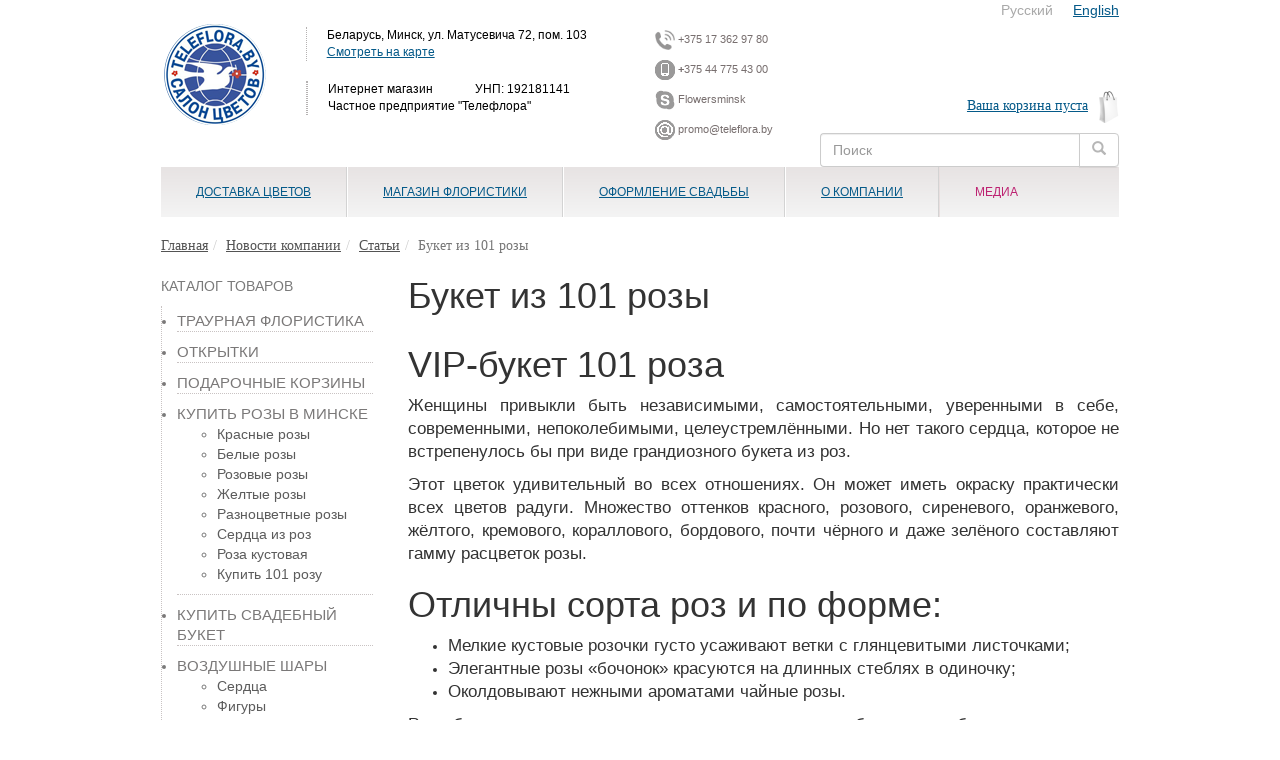

--- FILE ---
content_type: text/html; charset=utf-8
request_url: https://teleflora.by/p/101-rose
body_size: 18185
content:
<!DOCTYPE html>
<html lang="ru">
<!--cachedd: 2026-01-26T15:42:13+03:00-->
<!--site_61_head_a_2065_3545_101-rose__0_r0_u0__{&quot;controller&quot;=&gt;&quot;p&quot;, &quot;action&quot;=&gt;&quot;index&quot;, &quot;id&quot;=&gt;&quot;101-rose&quot;}-->
<head>
    
    <!--re-->
<!--cached head: 2026-01-26T15:42:13+03:00-->
    <meta charset="utf-8" />
        <title>Где купить 101 розу в Минске по выгодным ценам? | teleflora.by</title>
    <meta name="description" content="Нет такого сердца, которое не встрепенулось бы при виде грандиозного букета из роз." />
    <meta name="keywords" content="Букет из 101 розы" />
    

    
  
  <!-- Responsive -->
    <meta name="viewport" content="width=device-width, initial-scale=1.0">

    <!--fonts-->
    <style>
        
    </style>
        <link rel='stylesheet'  href='/engine/main99.css?1572258289' type='text/css' media='all' />


  
  
  




<!--revolution-->

<script type="text/javascript">
//<![CDATA[
window._token = 'dlsFC+8FtvCf4vAi3qNx+bnh0aERKwSdOZHOZSlIoiQ='
//]]>
</script>


<script> 
  var site_user_id = 0;
  var page_id = 3557;
  var product_id = 0;
  var category_id = 0;
  var filters = {};
</script>

<!--Header Script-->


<script src="/engine/main.js?1607771077"></script>
<script src="/system/brick_statics/592/original/jquery.cookie.js"></script>

<!--head tags-->

</head>
<body>
<div id="application_body"  class='container app'>
  <!-- Modal -->
  <div class="modal fade" id="cart_dialog" tabindex="-1" role="dialog" aria-labelledby="myModalLabel" aria-hidden="true">
  	<div class="modal-dialog">
    	<div class="modal-content">
			<div class="modal-body"><div class="progress progress-striped active  active">
  <div class="progress-bar progress-bar-info" role="progressbar" aria-valuenow="100" aria-valuemin="0" aria-valuemax="100" style="width: 100%">
    <span class="sr-only">100% Complete</span>
  </div>
</div>
</div>
		</div>
  	</div>
  </div><!-- /.modal -->      
   
<div class='row header '><div class='col col-md-12 '><div class='row mobile_header hidden-md hidden-lg'><div class='col col-md-12 '>

<div  class='row mobile_head hidden-sm hidden-lg' data-tile-width='70'>
<div class="col-xs-6 col-sm-6 col-md-6 col-lg-6">


    <!--site_61_page_content_mobile_logo_params=false_false/p/index-->
	<!--Cached: 2026-01-26T03:12:12+03:00-->
	

<!--page_content_real: 1747, / -->

<div >
  <!--NOEXPORT-->
  
  <!--/NOEXPORT-->

        <div class='text_mobile_logo'>
	 	<p><a href="/"><img alt="Teleflora.by logo" src="/ckeditor_assets/pictures/1034/content_snimok_ekrana_2014-05-20_v_14_46_22.png" style="height:83px; width:90px" /></a></p>

		 </div>


</div>





</div>
<div class="col-xs-6 col-sm-6 col-md-6 col-lg-6">
  <div  class='mobile_head_btns'>
    <a href="#" onClick=" if($('.mobile_menu_wrapper').is(':visible')){$('.mobile_menu_wrapper').slideUp()}else{$('.mobile_menu_wrapper').slideDown();} return false;"  class='btn btn-default btn-mobile-menu'><i class='glyphicon glyphicon-menu-hamburger'></i></a>
    <a href="#" onClick="$('.mobile_expand_area').hide(); $('.mobile_phones_wrapper').slideDown();  return false;"  class='btn btn-default btn-mobile-phones'><i class='glyphicon glyphicon-earphone'></i></a>
    <a href="#"  class='btn btn-default btn-mobile-cart btn-view-cart'><i class='glyphicon glyphicon-shopping-cart'></i></a>
  </div><!--btns-->
</div><!--col-->

      </div><!--row-->

<!--menu-->
<div style="display: none;"  class='mobile_menu_wrapper mobile_expand_area'>
  <div  class='mobile_head_close'><a href="#"  class='btn-close-mobile-menu' onClick="$('.mobile_menu_wrapper').slideToggle(); return false;">x</a></div>
  <!--1-->
    <!--{&quot;show_filters&quot;=&gt;&quot;0&quot;, &quot;menulevels&quot;=&gt;&quot;1&quot;}-->


  <!--{&quot;show_filters&quot;=&gt;&quot;0&quot;, &quot;menulevels&quot;=&gt;&quot;1&quot;}-->
  <div class="mobile_menu">
  
           <div><a href="/catalog/categories">ДОСТАВКА ЦВЕТОВ</a></div>
             <div class="parent">
           <a href="#">МАГАЗИН ФЛОРИСТИКИ</a>
           <ul style="display: none;">
                 <li><a href="/p/flowers-corporate-customer">Услуги для корпоративных клиентов</a></li>
                 <li><a href="/p/funeral-flowers">ТРАУРНАЯ ФЛОРИСТИКА</a></li>
                 <li><a href="/p/decoration-helium-balloons">ОФОРМЛЕНИЕ ВОЗДУШНЫМИ ШАРАМИ</a></li>
                 <li><a href="/p/flowers-holiday-decoration">Услуги для частных лиц</a></li>
           </ul>
           </div>       
             <div class="parent">
           <a href="#">ОФОРМЛЕНИЕ СВАДЬБЫ</a>
           <ul style="display: none;">
                 <li><a href="/p/flowers-decoration-wedding">Комплексное флористическое оформление свадеб</a></li>
                 <li><a href="/p/bride-bouquet">Букет невесты</a></li>
                 <li><a href="/p/hair-style-flower">Бутоньерка жениха, украшение причёски, цветочные браслеты</a></li>
                 <li><a href="/p/flowers-wedding-party">Флористическое украшение зала торжества</a></li>
                 <li><a href="/p/balloons-wedding-decoration">Украшение воздушными шарами</a></li>
                 <li><a href="/p/wedding-car-decoration">Украшение машин на свадьбу</a></li>
                 <li><a href="/p/decoration-arches-flowers">Свадебная арка. Фотозона</a></li>
                 <li><a href="/p/wedding-night-flowers">Украшение цветами номера новобрачных</a></li>
                 <li><a href="/p/photo_video">Фото и видеосъемка</a></li>
           </ul>
           </div>       
             <div class="parent">
           <a href="#">О КОМПАНИИ</a>
           <ul style="display: none;">
                 <li><a href="/p/payment-delivery">Доставка и оформление </a></li>
                 <li><a href="/p/guarantee">Гарантии</a></li>
                 <li><a href="/p/privacy-policy">Конфиденциальность </a></li>
                 <li><a href="/p/flower-shop-local">Салоны цветов</a></li>
                 <li><a href="/contacts/index">Наши контакты</a></li>
                 <li><a href="/p/links">Партнёрские сайты</a></li>
           </ul>
           </div>       
             <div class="parent">
           <a href="#">МЕДИА</a>
           <ul style="display: none;">
                 <li><a href="https://teleflora.by/posts_category/novosti">Новости</a></li>
                 <li><a href="https://teleflora.by/posts_category/video">Видеогалерея</a></li>
                 <li><a href="/events">Фотоотчеты</a></li>
                 <li><a href="https://teleflora.by/posts_category/stati">Статьи</a></li>
           </ul>
           </div>       
  <!--cycle by pages-->
  <!--mob-text-->
  

    <!--site_61_page_content_mobile_menu_text_bottom_params=false_false/p/index-->
	<!--Cached: 2026-01-26T03:12:12+03:00-->
	

<!--page_content_real: 7993, / -->

<div >
  <!--NOEXPORT-->
  
  <!--/NOEXPORT-->

        <div class='text_mobile_menu_text_bottom'>
	 	
		 </div>


</div>





</div>
  
<script>
  $(document).ready(function(){
    $('.mobile_menu .parent>a').unbind('click');
    $('.mobile_menu .parent>a').click(function(){
       if($(this).parent().is('.open')){
         $(this).parent().removeClass('open');
         $(this).next().slideUp();
       }else{
         $(this).parent().addClass('open');
         $(this).next().slideDown();
       };
       return false;
    });
  });
</script>
  
  </div>
  
  
<!--phones-->
<div style="display: none;"  class='mobile_phones_wrapper mobile_expand_area'>
  <div  class='mobile_head_close'><a href="#"  class='btn-close-mobile-menu' onClick="$('.mobile_phones_wrapper').slideToggle(); return false;">x</a></div>
  

    <!--site_61_page_content_mobile_phones_params=false_false/p/index-->
	<!--Cached: 2026-01-26T03:12:12+03:00-->
	

<!--page_content_real: 1749, / -->

<div >
  <!--NOEXPORT-->
  
  <!--/NOEXPORT-->

        <div class='text_mobile_phones'>
	 	<table align="center" border="0" cellpadding="1" cellspacing="1" style="width:200px">
	<tbody>
		<tr>
			<td>
			<p><img alt="Contact us through phone 1" src="/ckeditor_assets/pictures/1154/content_phone.png" style="height:20px; width:20px" />&nbsp;<span style="color:rgb(128, 128, 128)">+375(17)362-97-80</span></p>

			<p><img alt="Contact us through phone 2" src="/ckeditor_assets/pictures/1154/content_phone.png" style="color:rgb(120, 111, 111); font-size:11px; height:20px; line-height:15.714285850524902px; width:20px" /><span style="color:rgb(120, 111, 111)">&nbsp;</span><span style="color:rgb(128, 128, 128)">+375(17)362-97-81</span></p>

			<p><img alt="Contact us through phone 3" src="/ckeditor_assets/pictures/3301/content_smartphone.png" style="height:20px; width:20px" />&nbsp;<span style="color:rgb(128, 128, 128)">+375(44)775-43-00</span></p>

			<p><img alt="Contact us through skype" src="/ckeditor_assets/pictures/1155/content_skype.png" style="color:rgb(120, 111, 111); font-size:11px; height:20px; line-height:15.714285850524902px; width:20px" /><span style="color:rgb(120, 111, 111)">&nbsp;</span><span style="color:rgb(128, 128, 128)">Sendflowers.by</span></p>

			<p><span style="color:rgb(120, 111, 111)"><img alt="Contact us through email" src="/ckeditor_assets/pictures/3302/content_mailfull.png" style="height:20px; width:20px" />&nbsp;</span><span style="color:rgb(128, 128, 128)">promo@teleflora.by</span></p>
			</td>
		</tr>
	</tbody>
</table>

<p>&nbsp;</p>

		 </div>


</div>





</div>
    

<style>
  /*Телефоны*/
  body.themer_mode .mobile_head.hidden-sm.hidden-lg {
    display: block !important;
  };
  
/*ipad*/
@media only screen and (min-device-width: 1024px) and (max-device-width: 1024px) and (orientation: portrait) {
   .mobile_head.hidden-sm.hidden-lg {
    display: block !important;
  };

}
/*ipad вертикально*/
@media only screen and (device-width: 1024px),/*768*/
       only screen and (max-width: 1024px) {

  .mobile_head.hidden-sm.hidden-lg {
    display: block !important;
  };
         
}
  
</style>

  <script>
    //$(document).ready()
    </script></div></div><div class='row  hidden-md hidden-lg'><div class='col col-md-12 '>

    <!--site_61_page_content_676_params=false_false/p/index-->
	<!--Cached: 2026-01-26T03:12:12+03:00-->
	
	    
<!--page_content_real: 676, / -->

<div >
  <!--NOEXPORT-->
  
  <!--/NOEXPORT-->

        <div class='text_tekst_nad_formoy_zvonka'>
	 	<p style="text-align:right">&nbsp;&nbsp;<span style="color:#A9A9A9">Русский</span>&nbsp; &nbsp; &nbsp;<a href="https://en.teleflora.by">English</a></p>

		 </div>


</div>




</div></div><div class='row  hidden-md hidden-lg'><div class='col col-md-12 '>

<div class="btn-categories-dropdown-wrapper ">
    

<a href="#"  class='btn-categories-dropdown'>
    <span  class='btn-title'>
                Каталог
    </span>
    <span  class='help-message'>Быстрый переход по каталогу</span>
</a>
<div style="display: none;"  class='categories-dropdown-items'>
    <div class='item    closed'><a href='/category/traurnaya-floristika'>Траурная флористика</a></div><div class='item    closed'><a href='/category/otkrytki'>ОТКРЫТКИ</a></div><div class='item    closed'><a href='/category/gift-baskets'>Подарочные корзины</a></div><div class='item    closed'><a href='/category/roses-bouquets'>Купить розы в Минске</a><span class='expand'></span><div class='childs'><div class='item    closed'><a href='/category/red-roses%20'>Красные розы</a></div><div class='item    closed'><a href='/category/white-roses%20'>Белые розы </a></div><div class='item    closed'><a href='/category/pink-roses%20'>Розовые розы</a></div><div class='item    closed'><a href='/category/yellow-roses%20'>Желтые розы</a></div><div class='item    closed'><a href='/category/multu-color-roses'>Разноцветные розы</a></div><div class='item    closed'><a href='/category/flowers-heart%20'>Сердца из роз</a></div><div class='item    closed'><a href='/category/spray-roses'>Роза кустовая</a></div><div class='item    closed'><a href='/category/vip-roses-bouquet-101'>Купить 101 розу</a></div></div></div><div class='item    closed'><a href='/category/flowers-bouquet-bride'>Купить свадебный букет</a></div><div class='item    closed'><a href='/category/balloons'>Воздушные шары</a><span class='expand'></span><div class='childs'><div class='item    closed'><a href='/category/serdtsa'>Сердца</a></div><div class='item    closed'><a href='/category/figury'>Фигуры</a></div><div class='item    closed'><a href='/category/zv-zdy'>Звёзды</a></div></div></div><div class='item    closed'><a href='/category/tsvety-v-korobkah'>Цветы в коробках</a></div><div class='item    closed'><a href='/category/candy-gifts'>Конфеты и подарки</a></div><div class='item    closed'><a href='/category/chrisantemum-bouquet'>Букеты хризантем</a></div><div class='item    closed'><a href='/category/lisianthus-bouquet%20'>Букеты эустом</a></div><div class='item    closed'><a href='/category/gerbera-bouquets'>Букеты Гербер</a></div><div class='item    closed'><a href='/category/lily-bouquet%20'>Букеты Лилий</a></div><div class='item    closed'><a href='/category/tulips-bouquets%20'>Букеты Тюльпанов</a></div><div class='item    closed'><a href='/category/iris-bouquets%20'>Букет ирисов</a></div><div class='item    closed'><a href='/category/exotic-flowers'>Букет альстромерий</a></div><div class='item    closed'><a href='/category/soft-toys-animals'>Мягкие игрушки</a><span class='expand'></span><div class='childs'><div class='item    closed'><a href='/category/toy-teddy-bear'>Плюшевые Мишки</a></div><div class='item    closed'><a href='/category/dog'>Плюшевые собачки</a></div><div class='item    closed'><a href='/category/soft-toy-disney'>Союзмультфильм и Уолт Дисней</a></div></div></div><div class='item    closed'><a href='/category/carnations-bouquets%20'>Букеты гвоздик</a></div><div class='item    closed'><a href='/category/potted-plants'>Горшечные растения</a></div>
</div>
<script>
    $(document).ready(function(){
        $('.btn-categories-dropdown').unbind('click');
        $('.btn-categories-dropdown').click(function(){
            $(this).next().slideToggle(function(){
                $(this).parents('.btn-categories-dropdown-wrapper').toggleClass('opened');
                
            });
            return false;
        });
    });

$(function(){
  $('.categories-dropdown-items .expand').click(function(){
      //$(this).next().slideToggle()
      $(this).parent().toggleClass('opened');
      $(this).parent().toggleClass('closed');
  });  
});
</script>
</div>



</div></div><div class='row  hidden-md hidden-lg'><div class='col col-md-12 '>

<form action="/search/products"  class='search_form'>
  <div  class='input-group'>
	  <input id="search_q20260126154214097097374628"  class='form-control search_q' type="text" name="q" placeholder="Поиск" value=""/>

      <span class="input-group-btn">
        <button type="submit"  class='btn btn-default' type="button"><i class='glyphicon glyphicon-search'></i></button>
      </span>
    </div><!-- /input-group -->

</form>



</div></div><div class='row  hidden-xs hidden-sm'><div class='col col-md-12 '><div  class='container   '><div class='row  '><div class='col col-md-2 '>

    <!--site_61_page_content_601_params=false_false/p/index-->
	<!--Cached: 2026-01-26T03:12:12+03:00-->
	
	    
<!--page_content_real: 601, / -->

<div >
  <!--NOEXPORT-->
  
  <!--/NOEXPORT-->

        <div class='text_logo'>
	 	<p><a href="/"><img alt="Teleflora.by logo" src="/ckeditor_assets/pictures/1034/content_snimok_ekrana_2014-05-20_v_14_46_22.png" style="height:110px; width:119px" /></a></p>

		 </div>


</div>




</div><div class='col col-md-4 '>

    <!--site_61_page_content_602_params=false_false/p/index-->
	<!--Cached: 2026-01-26T03:12:12+03:00-->
	
	    
<!--page_content_real: 602, / -->

<div >
  <!--NOEXPORT-->
  
  <!--/NOEXPORT-->

        <div class='text_kontakty_v_shapke'>
	 	<p>&nbsp;</p>

<address>Беларусь, Минск, ул. Матусевича 72, пом. 103<br />
<a href="https://teleflora.by/contacts/index" style="font-size: 12px; line-height: 17.1429px; background-color: rgba(255, 255, 255, 0);">Смотреть на карте</a></address>

<address>
<address>Интернет магазин &nbsp; &nbsp;&nbsp; &nbsp; &nbsp; &nbsp; &nbsp; УНП:&nbsp;192181141<br />
Частное предприятие &quot;Телефлора&quot;</address>
</address>

		 </div>


</div>




</div><div class='col col-md-2 '>

    <!--site_61_page_content_669_params=false_false/p/index-->
	<!--Cached: 2026-01-26T03:12:12+03:00-->
	
	    
<!--page_content_real: 669, / -->

<div >
  <!--NOEXPORT-->
  
  <!--/NOEXPORT-->

        <div class='text_telefon'>
	 	<p><img alt="Contact us through phone №1" src="/ckeditor_assets/pictures/1154/content_phone.png" style="height:20px; width:20px" />&nbsp;+375 17 362 97 80</p>

<p><img alt="Contact us through phone №2" src="/ckeditor_assets/pictures/3301/content_smartphone.png" style="background-color:rgba(0, 0, 0, 0); height:20px; width:20px" /><strong><span style="background-color:rgba(0, 0, 0, 0)">&nbsp;</span>+</strong>375 44 775 43 00</p>

<p><img alt="Contact us through skype" src="/ckeditor_assets/pictures/1155/content_skype.png" style="background-color:transparent; height:20px; line-height:15.7143px; width:20px" /><span style="background-color:transparent"> Flowersminsk</span></p>

<p><img alt="Contact us through email" src="/ckeditor_assets/pictures/3302/content_mailfull.png" style="height:20px; width:20px" />&nbsp;promo@teleflora.by</p>

		 </div>


</div>




</div><div class='col col-md-4 '><div class='row  '><div class='col col-md-12 '>

    <!--site_61_page_content_676_params=false_false/p/index-->
	<!--Cached: 2026-01-26T03:12:12+03:00-->
	
	    
<!--page_content_real: 676, / -->

<div >
  <!--NOEXPORT-->
  
  <!--/NOEXPORT-->

        <div class='text_tekst_nad_formoy_zvonka'>
	 	<p style="text-align:right">&nbsp;&nbsp;<span style="color:#A9A9A9">Русский</span>&nbsp; &nbsp; &nbsp;<a href="https://en.teleflora.by">English</a></p>

		 </div>


</div>




</div></div><div class='row  '><div class='col col-md-12 '><div class='row  '><div class='col col-md-12 '>

    <div class="users-panel " data-attrs="attrs[link_login]=%D0%92%D0%BE%D0%B9%D1%82%D0%B8&attrs[link_logout]=%D0%92%D1%8B%D1%85%D0%BE%D0%B4&attrs[link_reg]=%D0%97%D0%B0%D1%80%D0%B5%D0%B3%D0%B8%D1%81%D1%82%D1%80%D0%B8%D1%80%D0%BE%D0%B2%D0%B0%D1%82%D1%8C%D1%81%D1%8F&attrs[welcome]=Hello%2C%20&attrs[profire_url]=%2Fusers%2Fbilling&">
  <div class="progress progress-striped active  active">
  <div class="progress-bar progress-bar-info" role="progressbar" aria-valuenow="100" aria-valuemin="0" aria-valuemax="100" style="width: 100%">
    <span class="sr-only">100% Complete</span>
  </div>
</div>

	</div>
  <script>
    $(document).ready(function(){
      $('.users-panel').each(function(){
          $(this).load('/render/index/124?go=1&' + $(this).attr('data-attrs'));
      });
    });
  </script>
</div></div><div class='row  '><div class='col col-md-12 '>

    <!--site_61_page_content_2620_params=false_false/p/index-->
	<!--Cached: 2026-01-26T03:12:12+03:00-->
	
	    
<!--page_content_real: 2620, / -->

<div >
  <!--NOEXPORT-->
  
  <!--/NOEXPORT-->

        <div class='text_zachem_registratsiya'>
	 	
		 </div>


</div>




</div></div><div class='row  '><div class='col col-md-12 '>
<a href='/order/index'  class='cart_qnt_and_price'>Ваша корзина пуста</a>
<script>
    $(function(){
        $.ajax({
            url: '/render/index/665',
            dataType: 'script'
        });
    });
</script></div></div><div class='row  '><div class='col col-md-12 '>

<form action="/search/products"  class='search_form'>
  <div  class='input-group'>
	  <input id="search_q20260126154214097097374628"  class='form-control search_q' type="text" name="q" placeholder="Поиск" value=""/>

      <span class="input-group-btn">
        <button type="submit"  class='btn btn-default' type="button"><i class='glyphicon glyphicon-search'></i></button>
      </span>
    </div><!-- /input-group -->

</form>



</div></div></div></div></div></div><div class='row  '><div class='col menu-col  col-md-12 '><div  class='container menu  '><div class='row  '><div class='col menu_max  col-md-12 '>

  <!--test cache:2026-01-26T15:42:14+03:00-->

<!--top_navbar_pages_-->
<!--Cached: 2026-01-26T15:42:14+03:00-->
<div dropdowns="true" name='top_navbar_pages' did='menu'  class='theme_library_item navbar-container container' data-tile-width='75'>
  <ul  class='navbar-pages nav navbar-nav '>
<li  >
                <a    href='/catalog/categories' data-hover="ДОСТАВКА ЦВЕТОВ">ДОСТАВКА ЦВЕТОВ</a></li>
<!--        <li class=' visible-xs visible-sm'>
          <a href='/p/local-florist-minsk' class='dropdown-toggle' data-toggle='dropdown'>МАГАЗИН ФЛОРИСТИКИ</a>
        </li>-->
        <!--Вывод меню для мониторов и планшетов-->
        <li  id='menu-pages-wall-411'  class='menu-pages-wall menu-wall  parent'>
          <a    data-hover="МАГАЗИН ФЛОРИСТИКИ"  href='/p/local-florist-minsk'>МАГАЗИН ФЛОРИСТИКИ</a>
          <!--Menu.dropdown_pages448-->

<!--<div id="menu-category-wall">
  <ul>-->
    <div  class='conainer menu_submenu'>
        <div  class='col'>
          <div  class='name'><a  href="/p/flowers-corporate-customer">Услуги для корпоративных клиентов</a></div>
                <ul>
                                        <li ><a  href="/p/flowers-office-company">Цветы, горшечные растения для офиса</a></li>
                                        <li ><a  href="/p/flowers-conference-exhibition">Оформление стенда выставки, конференции</a></li>
                                        <li ><a  href="/p/flowers-restaurant-cafe">Декорирование интерьера ресторана, кафе</a></li>
                                        <li ><a  href="/p/flowers-spa-park">Декор магазина, фитнес центра, спа салона</a></li>
                                        <li ><a  href="/p/flowers-hotel-room">Оформление цветами гостиничных номеров</a></li>
                                        <li ><a  href="/p/flowers-new-year-tree">Новогодний декор, композиции</a></li>
                </ul>
          </div>
        <div  class='col'>
          <div  class='name'><a  href="/p/funeral-flowers">Траурная флористика</a></div>
          </div>
        <div  class='col'>
          <div  class='name'><a  href="/p/decoration-helium-balloons">Оформление воздушными шарами</a></div>
          </div>
        <div  class='col'>
          <div  class='name'><a  href="/p/flowers-holiday-decoration">Услуги для частных лиц</a></div>
                <ul>
                                        <li ><a  href="/p/flowers-valentine-day">День влюблённых и международный Женский День</a></li>
                                        <li ><a  href="/p/gifts-teacher">Цветы на День Учителя, Выпускной, 1 Сентября</a></li>
                                        <li ><a  href="/p/flower-decoration-birthday">Цветы оформление банкета</a></li>
                                        <li ><a  href="/p/flowers-birthday-anniversary">Цветы на День Рожденья, Юбилей</a></li>
                                        <li ><a  href="/p/flowers-corporate-party">Корпоратив</a></li>
                                        <li ><a  href="/p/flower-children-holiday">Детские праздники</a></li>
                </ul>
          </div>


   </div>
<!--  </ul>
</div>   
-->


<script>
  /* Mega Menu */
  $(document).ready(function(){
/*
  $('div.menu_submenu').each(function(index, element) {
    //alert($(this).html());
    // IE6 & IE7 Fixes
    //if ($.browser.msie && ($.browser.version == 7 || $.browser.version == 6)) {
      var category = $(element).find('a');
      var columns = $(element).find('.col').length;
      if(columns>5){columns=5;};
//      alert(columns);
      //console.log("menu columns: " + columns);
      //console.log("menu column width: " + $('div.menu_submenu .col').width() );
      //$(element).css('width',  $('div.menu_submenu .col').width() * columns + 'px');
      //$(element).find('ul').css('float', 'left');
  //  };
    
    var menu = $('#menu-pages-wall-411').offset();
  //  console.log("offset: ");
   // console.log(menu);
//    alert(menu);
    var dropdown = $(this).parent().offset();
//    alert($(this).parent().html());
//    console.log("dropdown.left=" + dropdown.left);
    //Ширина выпадалки
    var dropdown_width = $(this).outerWidth();
    //Позиция выпадалки
    var dropdown_left = dropdown.left;
    //Поцизия меню
    var menu_left = $('#menu-pages-wall-411').parent().offset().left;
    //Ширина меню
    var menu_width = $('#menu-pages-wall-411').parent().parent().width();//$(this).outerWidth();

//    console.log("dropdown_width: " + dropdown_width + ", dropdown_left: " + dropdown_left + ", menu_left: " + menu_left + ",menu_width: " + menu_width);
    //i = (dropdown.left + $(this).outerWidth()) - (menu.left + $('#menu-category-wall').outerWidth());
//    console.log("menu_width=" + menu_width);
  //  console.log("menu_position=" + menu_position);
    //console.log("menu-left: " + i);

     i = (menu_width/2) - (dropdown_left - menu_left);
     i = i - dropdown_width/2;
    // i = i * -1;
     i = parseInt(i);
     if(i>0){i=0;};
     if(i + dropdown_width < 0){i=0;};
//     if(i>menu_left){i=menu_left;};
//     console.log("i=" + i);
//     (menu_width/2) - (dropdown_left - menu_left)

//    i = parseInt(menu_position - menu_width / 2);
   // i = parseInt(dropdown_width/2);
  //  console.log("menu-left: -" + i);

    //if (i > 0) {
      //$(this).css('margin-left', '-' + (i + 5) + 'px');
      $(this).css('margin-left', (i) + 'px');
    //}
  });*/
});
  </script>
  
  

          </li>
<!--        <li class=' visible-xs visible-sm'>
          <a href='/p/flowers-wedding' class='dropdown-toggle' data-toggle='dropdown'>ОФОРМЛЕНИЕ СВАДЬБЫ</a>
        </li>-->
        <!--Вывод меню для мониторов и планшетов-->
        <li  id='menu-pages-wall-415'  class='menu-pages-wall menu-wall  parent'>
          <a    data-hover="ОФОРМЛЕНИЕ СВАДЬБЫ"  href='/p/flowers-wedding'>ОФОРМЛЕНИЕ СВАДЬБЫ</a>
          <!--Menu.dropdown_pages448-->

<!--<div id="menu-category-wall">
  <ul>-->
    <div  class='conainer menu_submenu'>
        <div  class='col'>
          <div  class='name'><a  href="/p/flowers-decoration-wedding">Комплексное флористическое оформление свадеб</a></div>
          </div>
        <div  class='col'>
          <div  class='name'><a  href="/p/bride-bouquet">Букет невесты</a></div>
          </div>
        <div  class='col'>
          <div  class='name'><a  href="/p/hair-style-flower">Бутоньерка жениха, украшение причёски, цветочные браслеты</a></div>
          </div>
        <div  class='col'>
          <div  class='name'><a  href="/p/flowers-wedding-party">Флористическое украшение зала торжества</a></div>
          </div>
        <div  class='col'>
          <div  class='name'><a  href="/p/balloons-wedding-decoration">Украшение воздушными шарами</a></div>
          </div>
        <div  class='col'>
          <div  class='name'><a  href="/p/wedding-car-decoration">Украшение машин на свадьбу</a></div>
          </div>
        <div  class='col'>
          <div  class='name'><a  href="/p/decoration-arches-flowers">Свадебная арка. Фотозона</a></div>
          </div>
        <div  class='col'>
          <div  class='name'><a  href="/p/wedding-night-flowers">Украшение цветами номера новобрачных</a></div>
          </div>
        <div  class='col'>
          <div  class='name'><a  href="/p/photo_video">Фото и видеосъемка</a></div>
          </div>


   </div>
<!--  </ul>
</div>   
-->


<script>
  /* Mega Menu */
  $(document).ready(function(){
/*
  $('div.menu_submenu').each(function(index, element) {
    //alert($(this).html());
    // IE6 & IE7 Fixes
    //if ($.browser.msie && ($.browser.version == 7 || $.browser.version == 6)) {
      var category = $(element).find('a');
      var columns = $(element).find('.col').length;
      if(columns>5){columns=5;};
//      alert(columns);
      //console.log("menu columns: " + columns);
      //console.log("menu column width: " + $('div.menu_submenu .col').width() );
      //$(element).css('width',  $('div.menu_submenu .col').width() * columns + 'px');
      //$(element).find('ul').css('float', 'left');
  //  };
    
    var menu = $('#menu-pages-wall-415').offset();
  //  console.log("offset: ");
   // console.log(menu);
//    alert(menu);
    var dropdown = $(this).parent().offset();
//    alert($(this).parent().html());
//    console.log("dropdown.left=" + dropdown.left);
    //Ширина выпадалки
    var dropdown_width = $(this).outerWidth();
    //Позиция выпадалки
    var dropdown_left = dropdown.left;
    //Поцизия меню
    var menu_left = $('#menu-pages-wall-415').parent().offset().left;
    //Ширина меню
    var menu_width = $('#menu-pages-wall-415').parent().parent().width();//$(this).outerWidth();

//    console.log("dropdown_width: " + dropdown_width + ", dropdown_left: " + dropdown_left + ", menu_left: " + menu_left + ",menu_width: " + menu_width);
    //i = (dropdown.left + $(this).outerWidth()) - (menu.left + $('#menu-category-wall').outerWidth());
//    console.log("menu_width=" + menu_width);
  //  console.log("menu_position=" + menu_position);
    //console.log("menu-left: " + i);

     i = (menu_width/2) - (dropdown_left - menu_left);
     i = i - dropdown_width/2;
    // i = i * -1;
     i = parseInt(i);
     if(i>0){i=0;};
     if(i + dropdown_width < 0){i=0;};
//     if(i>menu_left){i=menu_left;};
//     console.log("i=" + i);
//     (menu_width/2) - (dropdown_left - menu_left)

//    i = parseInt(menu_position - menu_width / 2);
   // i = parseInt(dropdown_width/2);
  //  console.log("menu-left: -" + i);

    //if (i > 0) {
      //$(this).css('margin-left', '-' + (i + 5) + 'px');
      $(this).css('margin-left', (i) + 'px');
    //}
  });*/
});
  </script>
  
  

          </li>
<!--        <li class=' visible-xs visible-sm'>
          <a href='/p/about-company' class='dropdown-toggle' data-toggle='dropdown'>О КОМПАНИИ</a>
        </li>-->
        <!--Вывод меню для мониторов и планшетов-->
        <li  id='menu-pages-wall-473'  class='menu-pages-wall menu-wall  parent'>
          <a    data-hover="О КОМПАНИИ"  href='/p/about-company'>О КОМПАНИИ</a>
          <!--Menu.dropdown_pages448-->

<!--<div id="menu-category-wall">
  <ul>-->
    <div  class='conainer menu_submenu'>
        <div  class='col'>
          <div  class='name'><a  href="/p/payment-delivery">Доставка и оформление заказа </a></div>
          </div>
        <div  class='col'>
          <div  class='name'><a  href="/p/guarantee">Гарантии</a></div>
          </div>
        <div  class='col'>
          <div  class='name'><a  href="/p/privacy-policy">Конфиденциальность </a></div>
          </div>
        <div  class='col'>
          <div  class='name'><a  href="/p/flower-shop-local">Салоны цветов</a></div>
          </div>
        <div  class='col'>
          <div  class='name'><a  href="/contacts/index">Наши контакты</a></div>
          </div>
        <div  class='col'>
          <div  class='name'><a  href="/p/links">Партнёрские сайты</a></div>
          </div>


   </div>
<!--  </ul>
</div>   
-->


<script>
  /* Mega Menu */
  $(document).ready(function(){
/*
  $('div.menu_submenu').each(function(index, element) {
    //alert($(this).html());
    // IE6 & IE7 Fixes
    //if ($.browser.msie && ($.browser.version == 7 || $.browser.version == 6)) {
      var category = $(element).find('a');
      var columns = $(element).find('.col').length;
      if(columns>5){columns=5;};
//      alert(columns);
      //console.log("menu columns: " + columns);
      //console.log("menu column width: " + $('div.menu_submenu .col').width() );
      //$(element).css('width',  $('div.menu_submenu .col').width() * columns + 'px');
      //$(element).find('ul').css('float', 'left');
  //  };
    
    var menu = $('#menu-pages-wall-473').offset();
  //  console.log("offset: ");
   // console.log(menu);
//    alert(menu);
    var dropdown = $(this).parent().offset();
//    alert($(this).parent().html());
//    console.log("dropdown.left=" + dropdown.left);
    //Ширина выпадалки
    var dropdown_width = $(this).outerWidth();
    //Позиция выпадалки
    var dropdown_left = dropdown.left;
    //Поцизия меню
    var menu_left = $('#menu-pages-wall-473').parent().offset().left;
    //Ширина меню
    var menu_width = $('#menu-pages-wall-473').parent().parent().width();//$(this).outerWidth();

//    console.log("dropdown_width: " + dropdown_width + ", dropdown_left: " + dropdown_left + ", menu_left: " + menu_left + ",menu_width: " + menu_width);
    //i = (dropdown.left + $(this).outerWidth()) - (menu.left + $('#menu-category-wall').outerWidth());
//    console.log("menu_width=" + menu_width);
  //  console.log("menu_position=" + menu_position);
    //console.log("menu-left: " + i);

     i = (menu_width/2) - (dropdown_left - menu_left);
     i = i - dropdown_width/2;
    // i = i * -1;
     i = parseInt(i);
     if(i>0){i=0;};
     if(i + dropdown_width < 0){i=0;};
//     if(i>menu_left){i=menu_left;};
//     console.log("i=" + i);
//     (menu_width/2) - (dropdown_left - menu_left)

//    i = parseInt(menu_position - menu_width / 2);
   // i = parseInt(dropdown_width/2);
  //  console.log("menu-left: -" + i);

    //if (i > 0) {
      //$(this).css('margin-left', '-' + (i + 5) + 'px');
      $(this).css('margin-left', (i) + 'px');
    //}
  });*/
});
  </script>
  
  

          </li>
<!--        <li class='active visible-xs visible-sm'>
          <a href='/posts' class='dropdown-toggle' data-toggle='dropdown'>МЕДИА</a>
        </li>-->
        <!--Вывод меню для мониторов и планшетов-->
        <li  id='menu-pages-wall-407'  class='menu-pages-wall menu-wall active parent'>
          <a    data-hover="МЕДИА"  href='/posts'>МЕДИА</a>
          <!--Menu.dropdown_pages448-->

<!--<div id="menu-category-wall">
  <ul>-->
    <div  class='conainer menu_submenu'>
        <div  class='col'>
          <div  class='name'><a  href="https://teleflora.by/posts_category/novosti">Новости</a></div>
          </div>
        <div  class='col'>
          <div  class='name'><a  href="https://teleflora.by/posts_category/video">Видеогалерея</a></div>
          </div>
        <div  class='col'>
          <div  class='name'><a  href="/events">Фотоотчеты</a></div>
          </div>
        <div  class='col'>
          <div  class='name'><a  href="https://teleflora.by/posts_category/stati">Статьи</a></div>
                <ul>
                                        <li ><a  href="/p/kupit-buket-cvetov">Купить букет цветов</a></li>
                                        <li ><a  href="/p/kupit-buket-roz">Купить букет роз</a></li>
                                        <li ><a  href="/p/101-rose">Букет из 101 розы</a></li>
                                        <li ><a  href="/p/jivye-cvety-s-dostavkoi">Живые цветы</a></li>
                </ul>
          </div>


   </div>
<!--  </ul>
</div>   
-->


<script>
  /* Mega Menu */
  $(document).ready(function(){
/*
  $('div.menu_submenu').each(function(index, element) {
    //alert($(this).html());
    // IE6 & IE7 Fixes
    //if ($.browser.msie && ($.browser.version == 7 || $.browser.version == 6)) {
      var category = $(element).find('a');
      var columns = $(element).find('.col').length;
      if(columns>5){columns=5;};
//      alert(columns);
      //console.log("menu columns: " + columns);
      //console.log("menu column width: " + $('div.menu_submenu .col').width() );
      //$(element).css('width',  $('div.menu_submenu .col').width() * columns + 'px');
      //$(element).find('ul').css('float', 'left');
  //  };
    
    var menu = $('#menu-pages-wall-407').offset();
  //  console.log("offset: ");
   // console.log(menu);
//    alert(menu);
    var dropdown = $(this).parent().offset();
//    alert($(this).parent().html());
//    console.log("dropdown.left=" + dropdown.left);
    //Ширина выпадалки
    var dropdown_width = $(this).outerWidth();
    //Позиция выпадалки
    var dropdown_left = dropdown.left;
    //Поцизия меню
    var menu_left = $('#menu-pages-wall-407').parent().offset().left;
    //Ширина меню
    var menu_width = $('#menu-pages-wall-407').parent().parent().width();//$(this).outerWidth();

//    console.log("dropdown_width: " + dropdown_width + ", dropdown_left: " + dropdown_left + ", menu_left: " + menu_left + ",menu_width: " + menu_width);
    //i = (dropdown.left + $(this).outerWidth()) - (menu.left + $('#menu-category-wall').outerWidth());
//    console.log("menu_width=" + menu_width);
  //  console.log("menu_position=" + menu_position);
    //console.log("menu-left: " + i);

     i = (menu_width/2) - (dropdown_left - menu_left);
     i = i - dropdown_width/2;
    // i = i * -1;
     i = parseInt(i);
     if(i>0){i=0;};
     if(i + dropdown_width < 0){i=0;};
//     if(i>menu_left){i=menu_left;};
//     console.log("i=" + i);
//     (menu_width/2) - (dropdown_left - menu_left)

//    i = parseInt(menu_position - menu_width / 2);
   // i = parseInt(dropdown_width/2);
  //  console.log("menu-left: -" + i);

    //if (i > 0) {
      //$(this).css('margin-left', '-' + (i + 5) + 'px');
      $(this).css('margin-left', (i) + 'px');
    //}
  });*/
});
  </script>
  
  

          </li></ul></div>


</div></div></div></div></div></div></div></div></div></div><div class='row  '><div class='col col-md-12 '><div  class='container   '><div class='row  '><div class='col col-md-12 '>
			<!--Путь к странице-->
			<!--Cached: 2026-01-26T15:42:14+03:00-->
            <!--back=0--><ol  class='breadcrumb ' data-tile-width='35'>

<li><a  href="/">Главная</a></li><li><a  href="/posts">Новости компании</a></li><li><a  href="https://teleflora.by/posts_category/stati">Статьи</a></li><li  class='active'>Букет из 101 розы</li>
      </ol>
      

</div></div><div class='row  '><div class='col col-md-3 '><div class='row  '><div class='col col-md-12 '>

    <!--site_61_page_content_2973_params=false_false/p/index-->
	<!--Cached: 2026-01-26T03:12:13+03:00-->
	
	    
<!--page_content_real: 2973, / -->

<div >
  <!--NOEXPORT-->
  
  <!--/NOEXPORT-->

        <div class='text_katalog_tovarov'>
	 	<p>КАТАЛОГ ТОВАРОВ</p>

		 </div>


</div>




</div></div><div class='row  '><div class='col col-md-12 '>

  <!--{"title"=>"", "expand_position"=>"always", "level2"=>"1", "level3"=>"0", "show_image"=>"0", "show_current_subcats"=>"0", "class"=>""}-->

  <!--{"title"=>"", "expand_position"=>"always", "level2"=>"1", "level3"=>"0", "show_image"=>"0", "show_current_subcats"=>"0", "class"=>""}-->

<script>
function init_boxes(){
	$('.box .box-content li.closed').each(function(){
		//Прячем потомков
		$(this).find('ul:first').hide();
//		$(this).find('.icon_expand:first').find('i').addClass('glyphicon-plus');
	});
	$('.box .box-content li.opened').each(function(){
		$(this).find('ul:first').show();
///		$(this).find('.icon_expand:first').find('i').addClass('glyphicon-minus');
	});
    $('.box .box-content .icon_expand').unbind('click');
	$('.box .box-content .icon_expand').click(function(){
//		alert('expand click');
		if($(this).parent().is('.opened')){
			//alert('opened');
			var p = $(this).parent();
			var icon = $(this);
			p.find('ul:first').slideUp(function(){
				p.removeClass("opened");
				p.addClass("closed");
			});
		}else{
			var p = $(this).parent();
			var icon = $(this);
			p.find('ul:first').slideDown(function(){
				p.addClass("opened");
				p.removeClass("closed");
			});
		};

	});
};

$(document).ready(function(){
init_boxes();
});


</script>



<!--Cached: 2026-01-26T15:42:14+03:00-->
<div  class='box categories_box ' data-tile-width='75'>

              
	<div  class='box-content'">
		<ul  class='accordion'>
		

                  
			<li ><a  href="/category/traurnaya-floristika">
              
              Траурная флористика
              
              </a>
<!--found subcats-->
			</li>

                  
			<li ><a  href="/category/otkrytki">
              
              ОТКРЫТКИ
              
              </a>
<!--found subcats-->
			</li>

                  
			<li ><a  href="/category/gift-baskets">
              
              Подарочные корзины
              
              </a>
<!--found subcats-->
			</li>
			<li  class=' parent opened' >
				<a  href="/category/roses-bouquets">
                  
                  Купить розы в Минске
                  
                  </a>
			<ul >

					<li >
                     <a  href="/category/red-roses%20">Красные розы</a>
                  <!--0-->
 <!--if level3-->               
                  </li>
                    

				
					<li >
                     <a  href="/category/white-roses%20">Белые розы </a>
                  <!--0-->
 <!--if level3-->               
                  </li>
                    

				
					<li >
                     <a  href="/category/pink-roses%20">Розовые розы</a>
                  <!--0-->
 <!--if level3-->               
                  </li>
                    

				
					<li >
                     <a  href="/category/yellow-roses%20">Желтые розы</a>
                  <!--0-->
 <!--if level3-->               
                  </li>
                    

				
					<li >
                     <a  href="/category/multu-color-roses">Разноцветные розы</a>
                  <!--0-->
 <!--if level3-->               
                  </li>
                    

				
					<li >
                     <a  href="/category/flowers-heart%20">Сердца из роз</a>
                  <!--0-->
 <!--if level3-->               
                  </li>
                    

				
					<li >
                     <a  href="/category/spray-roses">Роза кустовая</a>
                  <!--0-->
 <!--if level3-->               
                  </li>
                    

				
					<li >
                     <a  href="/category/vip-roses-bouquet-101">Купить 101 розу</a>
                  <!--0-->
 <!--if level3-->               
                  </li>
                    

				<!--for subcategory-->
			</ul>
			<!--found subcats-->
			</li>

                  
			<li ><a  href="/category/flowers-bouquet-bride">
              
              Купить свадебный букет
              
              </a>
<!--found subcats-->
			</li>
			<li  class=' parent opened' >
				<a  href="/category/balloons">
                  
                  Воздушные шары
                  
                  </a>
			<ul >

					<li >
                     <a  href="/category/serdtsa">Сердца</a>
                  <!--0-->
 <!--if level3-->               
                  </li>
                    

				
					<li >
                     <a  href="/category/figury">Фигуры</a>
                  <!--0-->
 <!--if level3-->               
                  </li>
                    

				
					<li >
                     <a  href="/category/zv-zdy">Звёзды</a>
                  <!--0-->
 <!--if level3-->               
                  </li>
                    

				<!--for subcategory-->
			</ul>
			<!--found subcats-->
			</li>

                  
			<li ><a  href="/category/tsvety-v-korobkah">
              
              Цветы в коробках
              
              </a>
<!--found subcats-->
			</li>

                  
			<li ><a  href="/category/candy-gifts">
              
              Конфеты и подарки
              
              </a>
<!--found subcats-->
			</li>

                  
			<li ><a  href="/category/chrisantemum-bouquet">
              
              Букеты хризантем
              
              </a>
<!--found subcats-->
			</li>

                  
			<li ><a  href="/category/lisianthus-bouquet%20">
              
              Букеты эустом
              
              </a>
<!--found subcats-->
			</li>

                  
			<li ><a  href="/category/gerbera-bouquets">
              
              Букеты Гербер
              
              </a>
<!--found subcats-->
			</li>

                  
			<li ><a  href="/category/lily-bouquet%20">
              
              Букеты Лилий
              
              </a>
<!--found subcats-->
			</li>

                  
			<li ><a  href="/category/tulips-bouquets%20">
              
              Букеты Тюльпанов
              
              </a>
<!--found subcats-->
			</li>

                  
			<li ><a  href="/category/iris-bouquets%20">
              
              Букет ирисов
              
              </a>
<!--found subcats-->
			</li>

                  
			<li ><a  href="/category/exotic-flowers">
              
              Букет альстромерий
              
              </a>
<!--found subcats-->
			</li>
			<li  class=' parent opened' >
				<a  href="/category/soft-toys-animals">
                  
                  Мягкие игрушки
                  
                  </a>
			<ul >

					<li >
                     <a  href="/category/toy-teddy-bear">Плюшевые Мишки</a>
                  <!--0-->
 <!--if level3-->               
                  </li>
                    

				
					<li >
                     <a  href="/category/dog">Плюшевые собачки</a>
                  <!--0-->
 <!--if level3-->               
                  </li>
                    

				
					<li >
                     <a  href="/category/soft-toy-disney">Союзмультфильм и Уолт Дисней</a>
                  <!--0-->
 <!--if level3-->               
                  </li>
                    

				<!--for subcategory-->
			</ul>
			<!--found subcats-->
			</li>

                  
			<li ><a  href="/category/carnations-bouquets%20">
              
              Букеты гвоздик
              
              </a>
<!--found subcats-->
			</li>

                  
			<li ><a  href="/category/potted-plants">
              
              Горшечные растения
              
              </a>
<!--found subcats-->
			</li>
		</ul>
	</div>
</div>



</div></div></div><div class='col col-lg-9 col-md-9 '><div class='row page_h '><div class='col col-md-12 '>
<div class='product_title_wrapper' data-attrs="tag,class" data-attr-tag='h1' data-attr-class='main_title' >
<div class="">
    
    <h1 itemprop="name" class="main_title">Букет из 101 розы</h1>
</div>

</div>
</div></div><div class='row  '><div class='col col-md-12 '>

    <div class="">
        
  <div itemprop="description"  class="full_body full_body_page">
        
        
        <h2 style="text-align: justify;"><big>VIP-букет 101 роза</big></h2>

<p style="text-align: justify;"><big>Женщины привыкли быть независимыми, самостоятельными, уверенными в себе, современными, непоколебимыми, целеустремлёнными. Но нет такого сердца, которое не встрепенулось бы при виде грандиозного букета из роз.</big></p>

<p style="text-align: justify;"><big>Этот цветок удивительный во всех отношениях. Он может иметь окраску практически всех цветов радуги. Множество оттенков красного, розового, сиреневого, оранжевого, жёлтого, кремового, кораллового, бордового, почти чёрного и даже зелёного составляют гамму расцветок розы.</big></p>

<h2 style="text-align: justify;"><big>Отличны сорта роз и по форме:</big></h2>

<ul>
	<li style="text-align: justify;"><big>Мелкие кустовые розочки густо усаживают ветки с глянцевитыми листочками;</big></li>
	<li style="text-align: justify;"><big>Элегантные розы &laquo;бочонок&raquo; красуются на длинных стеблях в одиночку;</big></li>
	<li style="text-align: justify;"><big>Околдовывают нежными ароматами чайные розы.</big></li>
</ul>

<p style="text-align: justify;"><big>Розы бывают мелкими, крупными и огромными; туго собранными в бутон или роскошно раскрывшимися. Их лепестки могут иметь одинаковый окрас по всей площади, каёмку более тёмного или светлого тона, хаотичные мраморные полосы.</big></p>

<p style="text-align: justify;"><big>Неудивительно, что большинство сортов роз носят женские имена: их разнообразие вполне соответствует непредсказуемой индивидуальности прекрасного пола.</big></p>

<h2 style="text-align: justify;"><big>Лучший подарок возлюбленной &ndash; 101 роза</big></h2>

<p style="text-align: justify;"><big>Как убедить девушку в искренности своих чувств? Слова &ndash; товар не дорогой. Подарки &ndash; замечательная вещь, но ведь вы не хотите быть любимым за деньги? Остаётся беспроигрышный вариант &ndash; цветы. Огромный <a href="https://teleflora.by/catalog/category/vip-roses-bouquet-101">букет из 101 розы</a> стоит в Минске солидные деньги, и в то же время он &ndash;&nbsp; всего лишь символ ваших чувств. Никакого подкупа.</big></p>

<p style="text-align: justify;"><big>Не секрет, что 101 роза &ndash; мечта многих девушек Минска. Получив его, ваша возлюбленная гарантированно почувствует себя счастливой. Она будет фотографироваться и рассылать фотки своим подругам в Вайбере и социальных сетях, чтобы похвалиться вашим вниманием к ней. Она почувствует себя принцессой и насладится всеобщими похвалами и поздравлениями. А это значит, что ваши отношения станут общепризнанными, а шансы добиться её руки значительно увеличатся.</big></p>

<h2 style="text-align: justify;"><big>Где купить в Минске 101 розу по выгодным ценам?</big></h2>

<p style="text-align: justify;"><big>Вопрос не так сложен, как кажется. Обращайтесь для заказа букета в интернет-магазин &laquo;Аромат любви&raquo;. В каталоге товаров вы найдёте несколько вариантов <a href="https://teleflora.by/catalog/category/vip-roses-bouquet-101">VIP-букетов из роз</a> различной комплектации:</big></p>

<ul>
	<li style="text-align: justify;"><big>Из роз одного цвета и сорта;</big></li>
	<li style="text-align: justify;"><big>Розовое ассорти;</big></li>
	<li style="text-align: justify;"><big>Комбинированные букеты: 101 роза + декоративные листья или мелкие цветочные веточки.</big></li>
</ul>

<h2 style="text-align: justify;"><big>Как выбрать букет</big></h2>

<p style="text-align: justify;"><big>Предпочтения девушек в отношении цветов изменчивы и непредсказуемы. Но общие закономерности есть:</big></p>

<ul>
	<li style="text-align: justify;"><big>Весёлые болтушки предпочитают ассорти;</big></li>
	<li style="text-align: justify;"><big>Творческие натуры обращают много внимания на аксессуары: листья, бутоны, даже упаковку;</big></li>
	<li style="text-align: justify;"><big>Утончённые и стильные женщины отдадут предпочтение розам одного цвета, лучше всего &ndash; алым, например, RedNaomi.</big></li>
</ul>

<p style="text-align: justify;"><big>В то же время можно с уверенностью утверждать, что какой бы букет из 101 розы вы не купили для вашей девушки в Минске, он непременно ей понравится: ведь получать такие шокирующие роскошью подарки не часто приходится даже дамам из высшего общества. 101 роза &ndash; это всегда событие.</big></p>

<h2 style="text-align: justify;"><big>Тайный поклонник</big></h2>

<p style="text-align: justify;"><big>Удивите девушку своей галантностью: пусть букет 101 роза будет подарен не вами. Закажите курьерскую доставку по Минску к празднику, семейному торжеству, корпоративу, Дню Рождения.</big></p>

<p style="text-align: justify;"><big><a href="https://teleflora.by/catalog/product/buket-iz-101-krasnoy-rozy">Доставка 101 розы по Минску</a>&nbsp;&ndash; это замечательный и волнующий сюрприз. Даже в том случае, когда его отправитель стоит рядом, а девушка и в мыслях не имеет принимать цветы от кого-то ещё, возникшая нотка таинственности всколыхнёт её чувства.</big></p>

<p style="text-align: justify;"><big>Заказать доставку 101 розы по Минску в интернет-магазине &laquo;Аромат любви&raquo; &ndash; это удобно, просто и быстро. Если вы побеспокоитесь об этом с утра, заказ может быть доставлен в тот же день по указанному вами адресу. Розы развозятся по Минску и близлежащим посёлкам, а также по всей Беларуси и даже за рубежом. Стоимость доставки зависит от дальности и согласовывается с администрацией. Примерные расценки указаны на странице &laquo;&raquo;.</big></p>

<p style="text-align: justify;"><big>Букет сопровождается открыткой. Вы можете написать в ней любое поздравление. Собственное имя заказчик указывает по желанию. Если он этого не сделал, служба доставки не разглашает информацию о отправителе.</big></p>

<p style="text-align: justify;"><big>Не сомневайтесь: появление на пороге курьера с букетом 101 роза сможет стать главным событием любого торжества!</big></p>

        
  </div>
    </div>
  
  
  

   </div></div><div class='row  '><div class='col col-md-12 '></div></div></div></div><div class='row  '></div><div class='row  '></div><div class='row  '><div class='col col-md-12 '></div></div><div class='row  '><div class='col col-md-12 '></div></div><div class='row  '><div class='col col-md-12 '></div></div></div></div></div><div class='row footer '><div class='col col-md-12 '><div  class='container   '><div class='row  '><div class='col col-xs-12 col-sm-12 col-md-6 col-lg-6 '>

    <!--site_61_page_content_10230_params=false_false/p/index-->
	<!--Cached: 2026-01-26T03:12:13+03:00-->
	
	    
<!--page_content_real: 10230, / -->

<div >
  <!--NOEXPORT-->
  
  <!--/NOEXPORT-->

        <div class='text_f1'>
	 	<p><big><strong>Контакты</strong></big></p>

<p><big><a href="mailto:promo@teleflora.by">promo@teleflora.by</a></big></p>

<p><big>+375 (17) 362-97-80<br />
+375 (44) 775-43-00</big></p>

<p><big>На связи в мессенджерах<br />
+375 (29) 156-94-72</big></p>

<p><big><a href="viber://add?number=375336683572" rel="nofollow"><img alt="Viber icon" src="/ckeditor_assets/pictures/20213/content_content_viber.png" style="height:25px; margin-left:5px; margin-right:5px; width:25px" title="Viber" /></a><img alt="WhatsApp icon" src="/ckeditor_assets/pictures/19535/content_content_whatsapp.png" style="height:25px; margin-left:5px; margin-right:5px; width:25px" title="WhatsApp" /><a href="tg://resolve?domain=TelefloraBY" rel="nofollow"><img alt="Telegram icon" src="/ckeditor_assets/pictures/19540/content_content_teleram.png" style="height:25px; margin-left:5px; margin-right:5px; width:25px" title="Telegram" /></a></big></p>

<p>Если Вы хотите получить доставку в Минск, посетите наших партнёров: <a href="https://sendflowers.by/dostavka-cvetov-v-minsk-zakazat-buket-cvetov">https://sendflowers.by/dostavka-cvetov-v-minsk-zakazat-buket-cvetov</a><br />
If you want to get delivery to Minsk, visit our partners: <a href="https://flower-shop.by/flower-delivery-to-belarus">https://flower-shop.by/flower-delivery-to-belarus</a></p>

		 </div>


</div>




</div><div class='col col-xs-12 col-sm-12 col-md-6 col-lg-6 '>

    <!--site_61_page_content_10231_params=false_false/p/index-->
	<!--Cached: 2026-01-26T03:12:13+03:00-->
	
	    
<!--page_content_real: 10231, / -->

<div >
  <!--NOEXPORT-->
  
  <!--/NOEXPORT-->

        <div class='text_f2'>
	 	<p style="text-align:center"><img alt="Visa payment method" src="/ckeditor_assets/pictures/28621/content_visa.png" style="font-size:12px; height:40px; margin-left:5px; margin-right:5px; width:124px" /><img alt="Visa secure" src="/ckeditor_assets/pictures/28620/content_visa_secure.png" style="height:40px; width:40px" /><img alt="Mastercard payment method" src="/ckeditor_assets/pictures/28622/content_mastercard.png" style="background-color:rgba(255, 255, 255, 0); color:rgb(84, 84, 84); font-family:helvetica neue,helvetica,arial,sans-serif; height:40px; margin-left:5px; margin-right:5px; text-align:center; width:64px" /><img alt="Mastercard ID Check" src="/ckeditor_assets/pictures/28618/content_mastercard_id_check.png" style="background-color:rgba(255, 255, 255, 0); height:40px; width:40px" /><img alt="Belkart payment method" src="/ckeditor_assets/pictures/29271/content_belkart.png" style="background-color:rgba(255, 255, 255, 0); color:rgb(84, 84, 84); font-family:helvetica neue,helvetica,arial,sans-serif; height:50px; text-align:center; width:46px" /><img alt="Belkart IntertnetPassword" src="/ckeditor_assets/pictures/29272/content_belkart-parol.png" style="background-color:rgba(255, 255, 255, 0); font-size:12px; height:50px; margin-left:5px; margin-right:5px; width:28px" /><img alt="Belarusbank payment method" src="/ckeditor_assets/pictures/20221/content_content_bbznak.png" style="background-color:rgba(255, 255, 255, 0); height:40px; margin:3px 5px; width:40px" /><img alt="" src="#" style="background-color:rgba(255, 255, 255, 0)" /><img alt="ERIP payment method" src="/ckeditor_assets/pictures/28673/content_logo_erip.png" style="background-color:rgba(255, 255, 255, 0); height:40px; width:117px" /><img alt="UnionPay payment method" src="/ckeditor_assets/pictures/28639/content_unionpay.png" style="background-color:rgba(255, 255, 255, 0); height:50px; width:50px" /><img alt="Условия оплаты" src="https://zid.by/upload/medialibrary/c30/yy41c3efucyiiy25ffxrk0eqh478spve.png" style="height:50px; width:71px" /></p>

<p style="text-align:center"><a href="https://teleflora.by/catalog/categories">Каталог</a>&nbsp;/&nbsp;<a href="https://teleflora.by/p/about-company">О компании</a>&nbsp;/&nbsp;<a href="https://teleflora.by/p/payment-delivery">Заказ и доставка</a>&nbsp;/&nbsp;<a href="https://teleflora.by/p/payment">Способы оплаты</a>&nbsp;/&nbsp;<a href="https://teleflora.by/contacts/index">Контакты</a></p>

		 </div>


</div>




</div></div><div class='row  '><div class='col col-md-12 '>

    <!--site_61_page_content_2941_params=false_false/p/index-->
	<!--Cached: 2026-01-26T03:12:13+03:00-->
	
	    
<!--page_content_real: 2941, / -->

<div >
  <!--NOEXPORT-->
  
  <!--/NOEXPORT-->

        <div class='text_tekst_futer'>
	 	<p>Частное торговое унитарное предприятие &laquo;Телефлора&raquo; зарегистрировано решением Минского городского исполнительного комитета. Свидетельство о государственной регистрации №192181141, выдано администрацией Фрунзенского района г.Минска 18 декабря 2013 года. УНП 192181141. Юридический адрес: Республика Беларусь, 222668 , Минская область, Столбцовский район, д. Клетище, ул. Лесная дом 16. Свидетельство о внесении в ГИР (реестр бытовых услуг) за №33798, выдано 12.05.2016 г. Минск, Беларусь. Дата регистрации в торговом реестре 11.05.2016 г. за №330191 г. Минск, Беларусь. Интернет-сайт зарегистрирован в Государственном реестре АИС БелГИЭ.</p>

<p style="text-align:center"><a href="https://www.linkedin.com/company/teleflora-belarus/"><img alt="" src="/ckeditor_assets/pictures/29299/content_linkedin.png" style="height:30px; width:30px" /></a>&nbsp;<a href="https://www.reddit.com/user/telefloraby"><img alt="" src="/ckeditor_assets/pictures/29300/content_reddit.png" style="height:30px; width:30px" /></a>&nbsp;<a href="https://www.tumblr.com/telefloraby"><img alt="" src="/ckeditor_assets/pictures/29301/content_tumblr.png" style="height:30px; width:30px" /></a>&nbsp;<a href="https://www.youtube.com/@teleflorabelarus"><img alt="" src="/ckeditor_assets/pictures/29302/content_youtube.png" style="height:30px; width:30px" /></a>&nbsp;<a href="https://vk.com/teleflora"><img alt="" src="/ckeditor_assets/pictures/29303/content_vk.png" style="height:30px; width:30px" /></a>&nbsp;<a href="https://www.pinterest.com/telefloraby/"><img alt="" src="/ckeditor_assets/pictures/29304/content_pinterest.png" style="height:30px; width:30px" /></a></p>

<p style="text-align:center">Copyright &copy; 2011-2025 Все права защищены &ndash; Телефлора.бел &ndash; Минск, Беларусь.</p>

		 </div>


</div>




</div></div><div class='row  '><div class='col col-xs-9 col-sm-9 col-md-9 col-lg-9 '>
</div><div class='col col-md-3 '>

    <!--site_61_page_content_8487_params=false_false/p/index-->
	<!--Cached: 2026-01-26T03:12:13+03:00-->
	
	    
<!--page_content_real: 8487, / -->

<div >
  <!--NOEXPORT-->
  
  <!--/NOEXPORT-->

        <div class='text_copy'>
	 	
		 </div>


</div>




</div></div></div></div></div>


  <!-- Modal -->
  <div class="modal fade" id="application_modal" tabindex="-1" role="dialog" aria-labelledby="myModalLabel" aria-hidden="true">
    <div class="modal-dialog">
      <div class="modal-content">
      <div class="modal-body"><div class="progress progress-striped active  active">
  <div class="progress-bar progress-bar-info" role="progressbar" aria-valuenow="100" aria-valuemin="0" aria-valuemax="100" style="width: 100%">
    <span class="sr-only">100% Complete</span>
  </div>
</div>
</div>
    </div>
    </div>
  </div><!-- /.modal -->      


<!--counters move to bottom-->
</div>



    <script src="/engine/other99.js?1652362339"></script>




    <script>
    var product2cart_select_region = false;
    

    
var add_product_after_select_region = "";

function product2cart_mob(e){
    console.log("product2cart_mob");
    if(product2cart_select_region){
        //Показываем окно с регионом
        $('.selected_region:visible:first').click();
        add_product_after_select_region = $(e);        
    }else{
    var el = $(e);
    var url='/render/index/2239?product_id=' + el.attr('data-id');
          //  $('#application_modal').modal('hide');
          show_modal('application_modal', url);
//        $('#application_modal').modal({
//            remote: url,
//            backdrop: true,
//            keyboard: true
//        }).css({});
    };    
};

function product2cart(e){
    console.log("2081. product2cart");
    onclick_list_product2cart();        


    if(product2cart_select_region){
        //Показываем окно с регионом
        $('.selected_region:visible:first').click();
        add_product_after_select_region = $(e);        
    }else{
        
        
        var el = $(e);
        var url="/render/index/652?product_id="+el.attr('data-id');
        //Добавляем количество
        if(el.parents('.product').find('.qnt_input').length>0){
            url=url+'&qnt='+parseInt(el.parents('.product').find('.qnt_input').val());
        };
        //Добавляем цену
        if(el.parents('.product').find('.myselect .values .item.selected').length > 0){
            url=url+'&price_id='+parseInt(el.parents('.product').find('.myselect .values .item.selected').attr('data-value'));
        };
        if(is_mobile()){
          url = url + '&mob=true';  
        };
        url = url + '&b=31';
                $('#application_modal').modal('hide');
            $('#cart_dialog').modal({
                    remote: url,
                    backdrop: true,
                    keyboard: true
            }).css({
            });

    };
        return false;

    
    
}

    </script>


<script>
    function is_themer(){return false;  };
    function is_owner(){return false;  };


    function onclick_list_product2cart(){
        console.log("onclick_list_product2cart");
        
    };
    

</script>


<script>
    //Подгружаем дополнительные скрипты
    $(document).ready(function() {
    });    
</script>








<script>

</script>








<script>
$(document).ready(function(){
 

 $(".btn-buy:contains('Под заказ')").click(function(){
     $('.form_buybyclick_btn_dialog').click();
     return false;
 });
 if($('.btn-no-available').length > 0){
   $('.form_buybyclick_btn_dialog').hide();
   if($('.btn-no-available').text() == "Под заказ" ){
    $('.btn-no-available').click(function(){
     $('.form_buybyclick_btn_dialog').click();
  
    });

   };
 };
});


</script>


<!-- Google tag (gtag.js) -->
<script async src="https://www.googletagmanager.com/gtag/js?id=G-3GVQYD0LF8"></script>
<script>
  window.dataLayer = window.dataLayer || [];
  function gtag(){dataLayer.push(arguments);}
  gtag('js', new Date());

  gtag('config', 'G-3GVQYD0LF8');
</script>
<!-- Yandex.Metrika counter -->
<script type="text/javascript" >
   (function(m,e,t,r,i,k,a){m[i]=m[i]||function(){(m[i].a=m[i].a||[]).push(arguments)};
   m[i].l=1*new Date();
   for (var j = 0; j < document.scripts.length; j++) {if (document.scripts[j].src === r) { return; }}
   k=e.createElement(t),a=e.getElementsByTagName(t)[0],k.async=1,k.src=r,a.parentNode.insertBefore(k,a)})
   (window, document, "script", "https://mc.yandex.ru/metrika/tag.js", "ym");

   ym(83252323, "init", {
        clickmap:true,
        trackLinks:true,
        accurateTrackBounce:true,
        webvisor:true,
        ecommerce:"dataLayer"
   });
</script>
<noscript><div><img src="https://mc.yandex.ru/watch/83252323" style="position:absolute; left:-9999px;" alt="" /></div></noscript>
<!-- /Yandex.Metrika counter -->


<script>
        $(document).ready(function(){$.ajax({url: '/render/index/1978',dataType: 'script'});});//reload tokens
</script>


</body>

</html>
